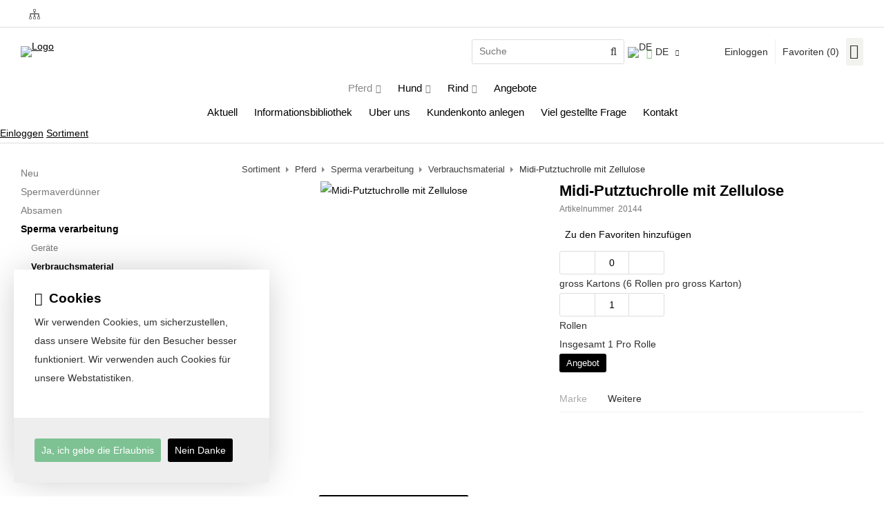

--- FILE ---
content_type: text/html; charset=UTF-8
request_url: https://www.spervital.nl/de/midi-putztuchrolle-mit-zellulose/a562
body_size: 12415
content:
<!DOCTYPE html>
<html xmlns="http://www.w3.org/1999/xhtml" dir="ltr" lang="de" xml:lang="de">

<head>
  <meta http-equiv="Content-Type" content="text/html; charset=UTF-8" />
  <meta http-equiv="X-UA-Compatible" content="IE=edge" />
  <!-- * * * * * * * * * * * * * * * * * * * * * *
  *  Website ontwikkeld door CM Specialist  *
  *      Telefoon:  035 - 7200 700          *
  *      Website:   www.cmspecialist.nl     *
  * * * * * * * * * * * * * * * * * * * * * * -->
  <title>Midi-Putztuchrolle mit Zellulose | Spervital B.V.</title><meta name="author" content="Spervital B.V." /><meta name="copyright" content="Spervital B.V." /><meta name="description" content="Auf der Suche nach Midi-Putztuchrolle mit Zellulose? Großer Vorrat und schneller Versand." />
  <script src="https://www.spervital.nl/cm-js/cm_minify.js?v=732-IRVC2C"></script>
  <link rel="stylesheet" type="text/css" href="https://www.spervital.nl/skin/cm_minify.css?v=732-IRVC2C" media="all" /><link rel="shortcut icon" type="image/x-icon" href="https://www.spervital.nl/skin/favicon.ico" /><meta name="robots" content="index, follow"><link rel="canonical" href="https://www.spervital.nl/de/midi-putztuchrolle-mit-zellulose/a562" />
<link rel="alternate" hreflang="nl" href="https://www.spervital.nl/nl/reinigingsdoek-papier-midi-met-cellulose/a562" />
<link rel="alternate" hreflang="de" href="https://www.spervital.nl/de/midi-putztuchrolle-mit-zellulose/a562" />
<link rel="alternate" hreflang="en" href="https://www.spervital.nl/en/midi-roll-of-cleaning-cloth-with-cellulose/a562" />
<link rel="alternate" hreflang="x-default" href="https://www.spervital.nl/nl/reinigingsdoek-papier-midi-met-cellulose/a562" />
<script> window.NotifyTaal = {"alert":{"knop":"Ja","titel":"Achtung"},"confirm":{"knop_links":"Ja","knop_rechts":"Abbrechen"},"algemeen":{"confirm":{"titel":"Achtung"}},"winkelmand_delen":{"confirm":{"titel":"Achtung","subtekst":"Bist du sicher?","knop_links":"Ja","knop_rechts":"Abbrechen"}},"artikel_verwijderen":{"confirm":{"titel":"Achtung","subtekst":"Entfernen?","knop_links":"Ja","knop_rechts":"Abbrechen"}},"verwijder_bestand":{"confirm":{"titel":"Achtung","subtekst":"Entfernen?","knop_links":"Ja","knop_rechts":"Abbrechen"}},"mandje_legen":{"confirm":{"titel":"Achtung!","subtekst":"Warenkorb l\u00f6schen?","knop_links":"Ja","knop_rechts":"Abbrechen"}},"niet_op_voorraad":{"verwijderen_vraag":"Nicht verf\u00fcgbare Artikel aus dem Einkaufskorb entfernen? ","opslaan_als_winkelmand":"Die gel\u00f6schten Artikel in einem neuen Warenkorb speichern?"},"profiel_adres":{"confirm":{"titel":"Achtung","subtekst":"Adresse l\u00f6schen?","knop_links":"Ja","knop_rechts":"Abbrechen"},"alert":{"titel":"Achtung","subtekst":"Bitte geben Sie einen g\u00fcltigen Wert f\u00fcr Folgendes ein: "}},"artikel_toevoegen":{"alert":{"titel":"Achtung","subtekst":"Bitte w\u00e4hle eine Option aus"}},"verlanglijst_email":{"confirm":{"titel":"Achtung","subtekst":"E-Mail l\u00f6schen?","knop_links":"Ja","knop_rechts":"Abbrechen"}},"couponcode_verwijderen":{"confirm":{"titel":"Achtung","subtekst":"Bist du sicher?","knop_links":"Ja","knop_rechts":"Abbrechen"}},"artikel_detail":{"tekst":{"doos_verkoop":"<div class=\"totaal\">Totaal {doosVerkoopArtikelAantal} {doosVerkoopArtikelAantalEenheid} <span class=\"uitgeschreven\">({doosVerkoopVerpakkingsEenheidAantal} {doosVerkoopVerpakkingsEenheid}<span class=\"artikeleenheidLos\"> + {doosVerkoopLosAantal} {doosVerkoopLosEenheid}<\/span>)<\/span><\/div>","doos_verkoopTotaal":"Insgesamt"}}};</script><!--[if lt IE 11]><script>document.createElement("nav");document.createElement("header");document.createElement("main");document.createElement("article");document.createElement("footer");</script><![endif]--><link rel="stylesheet" type="text/css" href="https://www.spervital.nl/skin/maatwerk.css?732-IRVC2C" media="all" /><script>dataLayer = [[]]; </script><!-- Google Tag Manager -->
<script>(function(w,d,s,l,i){w[l]=w[l]||[];w[l].push({'gtm.start':
new Date().getTime(),event:'gtm.js'});var f=d.getElementsByTagName(s)[0],
j=d.createElement(s),dl=l!='dataLayer'?'&l='+l:'';j.async=true;j.src=
'https://www.googletagmanager.com/gtm.js?id='+i+dl;f.parentNode.insertBefore(j,f);
})(window,document,'script','dataLayer','GTM-T8KGRQ4');</script>
<!-- End Google Tag Manager --><meta property="og:image" content="https://www.spervital.nl/userdata/artikelen/midi-putztuchrolle-mit-zellulose-562001-de-G.jpg?h=18991230000000000" /><meta property="og:url" content="https://www.spervital.nl/de/midi-putztuchrolle-mit-zellulose/a562" /><meta property="og:type" content="product" /><meta property="og:title" content="Midi-Putztuchrolle mit Zellulose" /><meta property="og:description" content="Auf der Suche nach  Midi-Putztuchrolle mit Zellulose?  Großer Vorrat und schneller Versand." />
    <script>
      window.dataLayer = window.dataLayer || [];

      
      var logState = {
        'log_state' : 'Logged Out',
        'log_country' : 'us'
      }

      window.dataLayer.push({
        'event': 'log_state',
        logState
      });
    </script>
  
 
  <meta name="viewport" content="width=device-width, initial-scale=1, viewport-fit=cover" />
  <link rel="preconnect" href="https://fonts.gstatic.com">
  <link rel="preload" href="https://www.spervital.nl/skin_default/font-awesome-pro/webfonts/fa-regular-400.woff2" as="font" type="font/woff2" crossorigin>
  <link rel="preload" href="https://www.spervital.nl/skin_default/font-awesome-pro/webfonts/fa-solid-900.woff2" as="font" type="font/woff2" crossorigin>
</head>

<body>
  <!-- Google Tag Manager (noscript) -->
<noscript><iframe src="https://www.googletagmanager.com/ns.html?id=GTM-T8KGRQ4"
height="0" width="0" style="display:none;visibility:hidden"></iframe></noscript>
<!-- End Google Tag Manager (noscript) -->
  
  
  <input type="hidden" id="basisdir" name="basisdir" value="https://www.spervital.nl/" />
  <div class="privacyMelding">
  <div class="inhoud">
    <div class="titel">Cookies</div>
    <div class="tekstblok"><p>Wir verwenden Cookies, um sicherzustellen, dass unsere Website f&uuml;r den Besucher besser funktioniert. Wir verwenden auch Cookies f&uuml;r unsere Webstatistiken.</p>
</div>
  </div>
  <div class="knoppen"><a class="knop akkoord" href="javascript:cookieMelding(1);">Ja, ich gebe die Erlaubnis</a><a class="knop" href="javascript:cookieMelding(0);">Nein Danke</a></div>
</div><script>
                          function cookieMelding(status) {
                            ajax5.resetData();
                            ajax5.setVar("status", status);
                            ajax5.requestFile = "https://www.spervital.nl/wb_ajax_cookieprivacy.php";
                            ajax5.onCompletion = function() {
                              if (ajax5.responseStatus) {
                                eval(ajax5.response);
                              }
                            }
                            ajax5.runAJAX();
                          }
                        </script>
  <div id="pdfLayoutkeuze"></div>
  
  
  <header>
    <div class="extrabovenkantHolder"><div class="extrabovenkant"><div class="aLandingMenu">
<ul class="LandingMenu">
<li><a href="https://www.spervital.nl/de/uber-uns/umwelt-schutz">Umwelt Schutz</a></li>
<li><a href="https://www.spervital.nl/de/startseiten">Startseiten</a></li>
</ul></div>
<div class="slogan"></div></div></div>
    <div class="bovenkantHolder">
      <div class="bovenkant">
        
        <a href="https://www.spervital.nl/de" class="logo"><img src="https://www.spervital.nl/skin/images/logo-spervital.png" alt="Logo" /></a>
        
        <div class="zoekenHolder">
<label id="NiksNiet"><input type="text"  value="" style="height:0px;width:0px;border:0px;" /></label>
<div class="zoeken">
  <div class="veld"><input data-lpignore="true" type="text" placeholder="Suche" value="" id="zoekWoordID" name="zoekWoordID" onfocus="speedSearch(event);" /></div>
  <div class="knop" style="cursor: pointer;" onclick="javascript:search();"><img src="https://www.spervital.nl/skin_default/images/zoeken.png" alt="Suche" loading="lazy" /></div>
  <div id="speedsearchResult"></div>
</div>
<div class="speedsearchResultBg"></div>
<script> 
  $('#zoekWoordID').keypress(function(event){
    var keycode = (event.keyCode ? event.keyCode : event.which);
    if(keycode == '13'){
      search();
    } 
  });

  
    var speedsearchDebounceFunc = debounce(speedSearch, 200);
    document.getElementById("zoekWoordID").addEventListener("keyup", speedsearchDebounceFunc);
  

  function search(){

    var zoekwoord = document.getElementById("zoekWoordID").value;
    if(zoekwoord == "") {
      return;
    }

    ajax.resetData();
    ajax.setVar("zoekWoord", zoekwoord);
    ajax.requestFile = "https://www.spervital.nl/wb_ajax_webwinkel_zoeken_opslaan.php";
    ajax.onCompletion = searchReady;
    ajax.runAJAX();
  }

  function searchReady() {
    if (ajax.responseStatus){
      eval(ajax.response);

      if($("#enkelArtikelGevonden").length) {
        window.location.href = $("#enkelArtikelGevonden").val();
        return;
      }

      if($("#enkelAlgemeenGevonden").length) {
        window.location.href = $("#enkelAlgemeenGevonden").val();
        return;
      }

      var zoekwoord = encodeURIComponent(document.getElementById("zoekWoordID").value);
       window.location.href = "https://www.spervital.nl/de/suchergebnis?search="+zoekwoord;
    }
  }

  var currentRequest = null;

  function speedSearch(event) {
    if(event.keyCode != 27) {
      $("#zoekWoordID").after("<span class=\"speedsearchLoader\"><i class='far fa-spinner-third fa-spin'></i></span>");

      if(currentRequest != null) {
        currentRequest.abort();
      }

      currentRequest = $.post("https://www.spervital.nl/wb_ajax_webwinkel_zoeken.php", {
        zoekWoord: document.getElementById('zoekWoordID').value
      }, function(data){
        $("#speedsearchResult").html(data);
        $(".speedsearchLoader").remove();
        $(".zoeken").addClass("open");
        $(".speedsearchResultBg").addClass("open");
      });

      $(document).keyup(function(e) {
        if (e.keyCode == 27) {
          document.getElementById("speedsearchResult").innerHTML = '';  
          $(".speedsearchLoader").remove();  
          $(".speedsearchResultBg").removeClass("open");
        } 
      });
    
      $(".speedsearchResultBg").on("click", function(event){
        $(".speedsearchResultBg").removeClass("open");
        document.getElementById("speedsearchResult").innerHTML = '';
        $(".zoeken").removeClass("open");
      });
    }
  }

  

  function wisZoekwoord() {
    window.location = "https://www.spervital.nl/de/midi-putztuchrolle-mit-zellulose/a562";
  }
</script></div>
        
    <div class="Taalkeuze_vlaggen dropdownTaal"><ul><li class="actief"><div class="afbeelding"><img src="https://www.spervital.nl/skin_default/images/vlag_duits_n.gif" class="Taalkeuze_vlaggen_icon" alt="DE" width="22" height="17" /></div><div class="omschrijving">DE</div></li><li><a href="https://www.spervital.nl/nl/reinigingsdoek-papier-midi-met-cellulose/a562" class="Taalkeuze_vlaggen_iconlink" title="nl" hreflang="nl"><div class="afbeelding"><img src="https://www.spervital.nl/skin_default/images/vlag_nederlands_n.gif" class="Taalkeuze_vlaggen_icon" alt="NL" width="22" height="17" /></div><div class="omschrijving">NL</div></a></li><li><a href="https://www.spervital.nl/en/midi-roll-of-cleaning-cloth-with-cellulose/a562" class="Taalkeuze_vlaggen_iconlink" title="en" hreflang="en"><div class="afbeelding"><img src="https://www.spervital.nl/skin_default/images/vlag_engels_n.gif" class="Taalkeuze_vlaggen_icon" alt="EN" width="22" height="17" /></div><div class="omschrijving">EN</div></a></li></ul></div>
    <script>
      document.querySelector(".Taalkeuze_vlaggen").addEventListener("click", function() {
        this.classList.toggle("open");
      });
    </script>
        <div class="shopitems">
      <ul class="account">
  <li class="inloggen">
    <div class="inloggenKnop"><span class="titel">Einloggen</span></div>
    <div class="inloggenBg"></div>
    <div class="houder">
      <div class="houder1">
        <div class="accountKop">Einloggen</div>
        <div class="email"><input type="email" id="userid55" name="username" value="" placeholder="E-mail" /></div>
        <div class="wachtwoord"><input type="password" id="wachtwoord55" name="password" value="" placeholder="Passwort" autocomplete="current-password" /></div>
        
        <div class="inlogKnop">
          <a onclick="javascript:chkLI55();" id="buttonLoginAccount" class="button pill inlogKnop2">Einloggen</a>
          <div class="wachtwoordKwijt"><a href="javascript:wwk55();">Passwort vergessen?</a></div>
        </div>
        
        
      </div>
      <div class="houder2">
                      <div class="registreer">Noch kein Kunde? <a href="https://www.spervital.nl/de/konto-erstellen">Erstellen Sie ein Konto</a></div>
                    </div>
    </div>
  </li>
  <li class="seperator"></li>
                            <li class="favorieten leeg"><a class="favorietenKnop" href="https://www.spervital.nl/de/favoriten"><span class="titel">Favoriten </span><span class="haakje haakjeL">(</span><span class="favAantal favorietenAantal">0</span><span class="haakje haakjeR">)</span></a></li>
  
</ul>
      
      <script> 
        $("#userid55").keypress(function(event){
          var keycode = (event.keyCode ? event.keyCode : event.which);
          if(keycode == "13"){
            document.getElementById("wachtwoord55").focus();
          }
        });

        $("#wachtwoord55").keypress(function(event){
          var keycode = (event.keyCode ? event.keyCode : event.which);
          if(keycode == "13"){
            chkLI55();
          }
        });

        $(".inloggenKnop").click(function() {
          $(".verlanglijst").removeClass("openGeklapt");
          $(".winkelwagenHouder").removeClass("openGeklapt");
          $(".inloggen").toggleClass("openGeklapt");
          $(".account .houder .email input[name=username]").focus();
          $(".inloggenBg").toggleClass("open");
        });

        $(".inloggenBg").on("click", function(event){
          $(".inloggenBg").removeClass("open");
          $(".inloggen").removeClass("openGeklapt");
        });

        $(".verlanglijstKnop").click(function() {
          $(".inloggen").removeClass("openGeklapt");
          $(".winkelwagenHouder").removeClass("openGeklapt");
          $(".verlanglijst").toggleClass( "openGeklapt" );
          $(".verlanglijstBg").toggleClass("open");
        });
      </script>
      
      <script>
        function chkLI55() {
          $("#buttonLoginAccount").css("pointer-events", "none");
          ajax.resetData();
          ajax.setVar("id1", document.getElementById("userid55").value);
          ajax.setVar("id2", document.getElementById("wachtwoord55").value);
          if(document.getElementById("coekieSet") != null && document.getElementById("coekieSet").checked==true) {
            ajax.setVar("id5", "1");
          } else {
            ajax.setVar("id5", "0");
          }
          ajax.setVar("id4", "55");
          ajax.setVar("vastePaginaID", "0");
          ajax.requestFile = "https://www.spervital.nl/wb_ajax_checklogin.php";
          ajax.onCompletion = loginReady;
          ajax.runAJAX(); 
        }
        
        function wwk55(){
          ajax.resetData();
          ajax.setVar("id10", document.getElementById("userid55").value);
          ajax.setVar("veldID", "55");
          ajax.requestFile = "https://www.spervital.nl/wb_ajax_wachtwoord_vergeten.php";
          ajax.onCompletion = loginReady;
          ajax.runAJAX();
        }

        function loginReady() {
          if (ajax.responseStatus){
            eval(ajax.response);
          }
        }

        $(document).keyup(function(e) {
          if (e.keyCode == 27) { 
            $(".inloggen").removeClass("openGeklapt");
            $(".inloggenBg").removeClass("open");
          }
        });
      </script>
    
    
  <div class="winkelwagenHouderBg"></div>
  <div class="winkelwagenHouder" id="winkelwagenHouder">
    <div class="winkelknop">
      <div class="icoon slidingProductTarget">
        <div id="winkelmandjeAantal" class="aantal"></div>
      </div>
      <div class="titel">Warenkorb</div>
      <div class="bedrag" id="bedrag"></div>
    </div>
    <div class="winkelwagen">
      <div id="winkelmandje"></div>
    </div>
  </div>
  
  <script>
    
    function mandjeBewarenKnop() {
      $.post("https://www.spervital.nl/wb_ajax_webwinkel_mandje_bewaren_popup.php", function(data){
        $(document.body).append(data);
      });
    }
  
    function artikelAanpassen(artikelAantal, artikelID, orderRegelID) {
			$.post("https://www.spervital.nl/wb_ajax_webwinkel_kassa_orderregel_aantal_aanpassen.php", {
				artikelAantal: artikelAantal,
				artikelID: artikelID,
				orderRegelID: orderRegelID,
			}, function(data){
				$("body").append(data);
			});
		}

    function artikelAanpassenDoos(artikelAantal, artikelID, orderRegelID, sellBy) {

			$.post("https://www.spervital.nl/wb_ajax_webwinkel_kassa_orderregel_aantal_aanpassen.php", {
				artikelAantal: artikelAantal,
        sellBy: sellBy,
				artikelID: artikelID,
				orderRegelID: orderRegelID
			}, function(data){
				$("body").append(data);
			});

		}

    function toonMandje() {
      ajax3.resetData();
  ajax3.setVar("vastePaginaID", "0");
  ajax3.requestFile = "https://www.spervital.nl/wb_ajax_webwinkel_mandje_compact.php";
  ajax3.onCompletion = function() {
      if (ajax3.responseStatus) {
        eval(ajax3.response);
      }
  }
  ajax3.runAJAX();
    }
  
    $(".winkelknop").click(function() {
      if ($(".verlanglijst").length){
        $(".verlanglijst").removeClass("openGeklapt");
      }
      if ($(".inloggen").length){
        $(".inloggen").removeClass("openGeklapt");
      }
      if ($(".mijnAccount").length){
        $(".mijnAccount").removeClass("openGeklapt");
      }
      $(".winkelwagenHouder").toggleClass("openGeklapt");
      $(".winkelwagenHouderBg").toggleClass("open");

      

      $.post("https://www.spervital.nl/wb_ajax_datalayer_viewcart.php").done(function(data) {
        data = JSON.parse(data);

        if(data.coupon != "") {
          var ecommerceCart = {
            "value": data.value,
            "currency": "EUR",
            "coupon": data.coupon,
            "items": JSON.parse(data.items),
            "order_discount": data.order_discount
          };
        } else {
          var ecommerceCart = {
            "value": data.value,
            "currency": "EUR",
            "items": JSON.parse(data.items),
            "order_discount": data.order_discount
          };
        }

        window.dataLayer = window.dataLayer || [];
        window.dataLayer.push({
          "event": "view_cart",
          "ecommerce": ecommerceCart
        });
      });
    
    });

    $(".winkelwagenHouderBg").on("click", function(event){
      $(".winkelwagenHouderBg").removeClass("open");
      $(".winkelwagenHouder").removeClass("openGeklapt");
    });

    $(document).keyup(function(e) {
      if (e.keyCode == 27) { 
        $(".winkelwagenHouder").removeClass("openGeklapt");
        $(".winkelwagenHouderBg").removeClass("open");
      }
    });

    toonMandje();
  </script></div>
        <div class="resMenubalk">
  <div class="resMenubalkinhoud">
    <a id="menuopenen" class="resMenucategorieknop"><i class="far fa-bars"></i></a>    
    
		
    <a href="https://www.spervital.nl/de/zitat-artikel" class="resMenuwinkelmandje resSlidingProductTarget" aria-label="Mein Einkaufskorb">
      <i class="far fa-shopping-cart"></i>
      <div id="reswinkelMandjeAantal">0</div>
    </a>
  </div>
  <div class="resMenuHolder"> 
  	<div class="resMenuinhoud">
  		
      <div class="resMenublok een"> 
  			<div class="resMenubloktitel">Mein Konto</div>
  			<div class="resMenublokinhoud">
  				<ul>
  					<li class="resMenuItem inloggen"><a href="https://www.spervital.nl/de/mein-konto/einloggen">Einloggen</a></li>
						
            
            
            <li class="resMenuItem favorieten"><a href="https://www.spervital.nl/de/favoriten">Meine Favoriten <span class="favorietenAantal">0</span></a></li>
  					
  					
            
            
            
            
						
  				</ul>
  			</div>
  		</div>
  		
  		<div class="resMenublok twee "> 
  			<div class="resMenubloktitel">Kategorien</div>
  			<div class="resMenublokinhoud">
  				<ul>
  					<li class="resMenuItem  active "><a href="https://www.spervital.nl/de/besamung-pferden">Pferd</a><div class="openklapper laag1"></div>
<ul class="resMenuItemHolder laag1"><li class="resMenuItem  "><a href="https://www.spervital.nl/de/besamung-pferd-neu">Neu</a></li>
<li class="resMenuItem  "><a href="https://www.spervital.nl/de/spermaverdunner-hengste">Spermaverdünner</a><div class="openklapper laag2"></div>
<ul class="resMenuItemHolder laag2"><li class="resMenuItem  "><a href="https://www.spervital.nl/de/spermaverdunner-hengste/verduenner-fuer-frischsamen">Verdünner für Frischsamen</a></li>
<li class="resMenuItem  "><a href="https://www.spervital.nl/de/spermaverdunner-hengste/verduenner-fuer-tg-samen">Verdünner für TG Samen</a></li>
</ul></li>
<li class="resMenuItem  "><a href="https://www.spervital.nl/de/absamen">Absamen</a><div class="openklapper laag2"></div>
<ul class="resMenuItemHolder laag2"><li class="resMenuItem  "><a href="https://www.spervital.nl/de/absamen/hannover-kuenstliche-scheide">Hannover Künstliche Scheide</a></li>
<li class="resMenuItem  "><a href="https://www.spervital.nl/de/absamen/colorado-kuenstliche-scheide">Colorado Künstliche Scheide</a></li>
<li class="resMenuItem  "><a href="https://www.spervital.nl/de/absamen/missouri-kuenstliche-scheide">Missouri Künstliche Scheide</a></li>
<li class="resMenuItem  "><a href="https://www.spervital.nl/de/absamen/weitere-artikel">Weitere artikel</a></li>
</ul></li>
<li class="resMenuItem  active "><a href="https://www.spervital.nl/de/pferd-sperma-verarbeitung">Sperma verarbeitung</a><div class="openklapper laag2"></div>
<ul class="resMenuItemHolder laag2"><li class="resMenuItem  "><a href="https://www.spervital.nl/de/pferd-sperma-verarbeitung/geraete">Geräte</a></li>
<li class="resMenuItem  active "><a href="https://www.spervital.nl/de/pferd-sperma-verarbeitung/verbrauchsmaterial">Verbrauchsmaterial</a></li>
</ul></li>
<li class="resMenuItem  "><a href="https://www.spervital.nl/de/spermienanalyse">Spermienanalyse</a><div class="openklapper laag2"></div>
<ul class="resMenuItemHolder laag2"><li class="resMenuItem  "><a href="https://www.spervital.nl/de/spermienanalyse/geraete">Geräte</a></li>
<li class="resMenuItem  "><a href="https://www.spervital.nl/de/spermienanalyse/verbrauchsmaterial">Verbrauchsmaterial</a></li>
</ul></li>
<li class="resMenuItem  "><a href="https://www.spervital.nl/de/sperma-einfrieren">Sperma einfrieren</a><div class="openklapper laag2"></div>
<ul class="resMenuItemHolder laag2"><li class="resMenuItem  "><a href="https://www.spervital.nl/de/sperma-einfrieren/stickstoff-vapor-behaelter-und-ass">Stickstoff & Vapor Behälter und ass</a></li>
<li class="resMenuItem  "><a href="https://www.spervital.nl/de/sperma-einfrieren/geraete">Geräte</a></li>
<li class="resMenuItem  "><a href="https://www.spervital.nl/de/sperma-einfrieren/verbrauchsmaterial">Verbrauchsmaterial</a></li>
</ul></li>
<li class="resMenuItem  "><a href="https://www.spervital.nl/de/sperma-versand">Sperma versand</a><div class="openklapper laag2"></div>
<ul class="resMenuItemHolder laag2"><li class="resMenuItem  "><a href="https://www.spervital.nl/de/sperma-versand/vapor-behaelter-und-ass">Vapor Behälter und ass.</a></li>
<li class="resMenuItem  "><a href="https://www.spervital.nl/de/sperma-versand/frischversandsperma">Frischversandsperma</a></li>
</ul></li>
<li class="resMenuItem  "><a href="https://www.spervital.nl/de/kunstliche-besamung-pferd">Künstliche Besamung</a><div class="openklapper laag2"></div>
<ul class="resMenuItemHolder laag2"><li class="resMenuItem  "><a href="https://www.spervital.nl/de/besamungspipetten-und-styletten">Besamungspipetten und Styletten</a></li>
<li class="resMenuItem  "><a href="https://www.spervital.nl/de/handschuhe">Handschuhe</a></li>
<li class="resMenuItem  "><a href="https://www.spervital.nl/de/gleitgel">Gleitgel</a></li>
<li class="resMenuItem  "><a href="https://www.spervital.nl/de/weitere-artikel">Weitere Artikel</a></li>
</ul></li>
<li class="resMenuItem  "><a href="https://www.spervital.nl/de/embryo-transplantation-pferden">Embryo Transfer</a><div class="openklapper laag2"></div>
<ul class="resMenuItemHolder laag2"><li class="resMenuItem  "><a href="https://www.spervital.nl/de/embryo-transplantation-pferden/embryo-gewinnen">Embryo gewinnen</a><div class="openklapper laag3"></div>
<ul class="resMenuItemHolder laag3"><li class="resMenuItem  "><a href="https://www.spervital.nl/de/embryo-transplantation-pferden/embryo-gewinnen/katheter-und-y-schlange">Katheter und Y-Schlange</a></li>
<li class="resMenuItem  "><a href="https://www.spervital.nl/de/embryo-transplantation-pferden/embryo-gewinnen/filter">Filter</a></li>
<li class="resMenuItem  "><a href="https://www.spervital.nl/de/embryo-transplantation-pferden/embryo-gewinnen/weitere-artikel">Weitere artikel</a></li>
</ul></li>
<li class="resMenuItem  "><a href="https://www.spervital.nl/de/embryo-transplantation-pferden/embryo-analyse-und-verarbeitung">Embryo Analyse und Verarbeitung</a><div class="openklapper laag3"></div>
<ul class="resMenuItemHolder laag3"><li class="resMenuItem  "><a href="https://www.spervital.nl/de/embryo-transplantation-pferden/embryo-analyse-und-verarbeitung/embryo-mikroskop">Embryo-Mikroskop</a></li>
<li class="resMenuItem  "><a href="https://www.spervital.nl/de/embryo-transplantation-pferden/embryo-analyse-und-verarbeitung/verbrauchsmaterial">Verbrauchsmaterial</a></li>
<li class="resMenuItem  "><a href="https://www.spervital.nl/de/embryo-transplantation-pferden/embryo-analyse-und-verarbeitung/dish-schale">Dish & Schale</a></li>
</ul></li>
<li class="resMenuItem  "><a href="https://www.spervital.nl/de/embryo-transplantation-pferden/embryotransfer">Embryotransfer</a><div class="openklapper laag3"></div>
<ul class="resMenuItemHolder laag3"><li class="resMenuItem  "><a href="https://www.spervital.nl/de/embryo-transplantation-pferden/embryotransfer/transferpipetten-uterus-untersuch">Transferpipetten/Uterus Untersuch</a></li>
<li class="resMenuItem  "><a href="https://www.spervital.nl/de/embryo-transplantation-pferden/embryotransfer/pailetten">Pailetten</a></li>
<li class="resMenuItem  "><a href="https://www.spervital.nl/de/embryo-transplantation-pferden/embryotransfer/hygiene-lubricant-und-handschuhe">Hygiëne, lubricant und handschuhe</a></li>
</ul></li>
</ul></li>
<li class="resMenuItem  "><a href="https://www.spervital.nl/de/opu-icsi">OPU/ ICSI</a></li>
<li class="resMenuItem  "><a href="https://www.spervital.nl/de/ausrustung-labor">Laborgeräte</a><div class="openklapper laag2"></div>
<ul class="resMenuItemHolder laag2"><li class="resMenuItem  "><a href="https://www.spervital.nl/de/ausrustung-labor/zentrifugen">Zentrifugen</a></li>
<li class="resMenuItem  "><a href="https://www.spervital.nl/de/ausrustung-labor/analyse">Analyse</a></li>
<li class="resMenuItem  "><a href="https://www.spervital.nl/de/ausrustung-labor/einfrieren">Einfrieren</a></li>
<li class="resMenuItem  "><a href="https://www.spervital.nl/de/ausrustung-labor/weitere-artikel">Weitere artikel</a></li>
</ul></li>
<li class="resMenuItem  "><a href="https://www.spervital.nl/de/stickstoff-vapor-behaelter-und-ass">Stickstoff & Vapor Behälter und ass</a></li>
<li class="resMenuItem  "><a href="https://www.spervital.nl/de/spritzen-und-nadeln">Spritzen und Nadeln</a></li>
<li class="resMenuItem  "><a href="https://www.spervital.nl/de/futterzusatze-pferde">Futterzusätze</a></li>
<li class="resMenuItem  "><a href="https://www.spervital.nl/de/hygiene-und-sicherheitsprodukte">Hygiene und Sicherheitsprodukte</a></li>
</ul></li>
<li class="resMenuItem  "><a href="https://www.spervital.nl/de/hund">Hund</a><div class="openklapper laag1"></div>
<ul class="resMenuItemHolder laag1"><li class="resMenuItem  "><a href="https://www.spervital.nl/de/hund/besamung-hund-neu">Neu</a></li>
<li class="resMenuItem  "><a href="https://www.spervital.nl/de/hund/sperma-verarbeitung-analyse">Sperma verarbeitung & analyse</a><div class="openklapper laag2"></div>
<ul class="resMenuItemHolder laag2"><li class="resMenuItem  "><a href="https://www.spervital.nl/de/hund/sperma-verarbeitung-analyse/geraete">Geräte</a></li>
<li class="resMenuItem  "><a href="https://www.spervital.nl/de/hund/sperma-verarbeitung-analyse/verbrauchsmaterial">Verbrauchsmaterial</a></li>
</ul></li>
<li class="resMenuItem  "><a href="https://www.spervital.nl/de/hund/kuenstliche-besamung">Künstliche Besamung</a></li>
<li class="resMenuItem  "><a href="https://www.spervital.nl/de/hund/sperma-einfrieren">Sperma einfrieren</a></li>
<li class="resMenuItem  "><a href="https://www.spervital.nl/de/hund/laborgeraete">Laborgeräte</a></li>
<li class="resMenuItem  "><a href="https://www.spervital.nl/de/hund/cryo-vapor-behaelter-und-ass">Cryo & Vapor Behälter und ass</a></li>
<li class="resMenuItem  "><a href="https://www.spervital.nl/de/hund/weitere-artikel">Weitere Artikel</a></li>
</ul></li>
<li class="resMenuItem  "><a href="https://www.spervital.nl/de/rind">Rind</a><div class="openklapper laag1"></div>
<ul class="resMenuItemHolder laag1"><li class="resMenuItem  "><a href="https://www.spervital.nl/de/rind/besamung-rind-neu">Neu</a></li>
<li class="resMenuItem  "><a href="https://www.spervital.nl/de/rind/kuenstliche-besamung">Künstliche Besamung</a></li>
<li class="resMenuItem  "><a href="https://www.spervital.nl/de/rind/spritzen-und-nadeln">Spritzen und nadeln</a></li>
<li class="resMenuItem  "><a href="https://www.spervital.nl/de/rind/weitere-artikel-hygiene-und-sicherheit">Weitere Artikel (hygiene und sicherheit)</a></li>
<li class="resMenuItem  "><a href="https://www.spervital.nl/de/rind/spermaverarbeitung">Spermaverarbeitung</a><div class="openklapper laag2"></div>
<ul class="resMenuItemHolder laag2"><li class="resMenuItem  "><a href="https://www.spervital.nl/de/rind/spermaverarbeitung/geraete">Geräte</a></li>
<li class="resMenuItem  "><a href="https://www.spervital.nl/de/rind/spermaverarbeitung/gebrauchsmaterial">Gebrauchsmaterial</a></li>
</ul></li>
<li class="resMenuItem  "><a href="https://www.spervital.nl/de/rind/sperma-einfrieren">Sperma einfrieren</a><div class="openklapper laag2"></div>
<ul class="resMenuItemHolder laag2"><li class="resMenuItem  "><a href="https://www.spervital.nl/de/rind/sperma-einfrieren/geraete">Geräte</a></li>
<li class="resMenuItem  "><a href="https://www.spervital.nl/de/rind/sperma-einfrieren/verbrauchsmaterial">Verbrauchsmaterial</a></li>
<li class="resMenuItem  "><a href="https://www.spervital.nl/de/rind/sperma-einfrieren/stickstoff-vapor-behaelter-und-ass">Stickstoff & Vapor Behälter und ass</a></li>
</ul></li>
<li class="resMenuItem  "><a href="https://www.spervital.nl/de/rind/sperma-analyse">Sperma analyse</a><div class="openklapper laag2"></div>
<ul class="resMenuItemHolder laag2"><li class="resMenuItem  "><a href="https://www.spervital.nl/de/rind/sperma-analyse/geraete">Geräte</a></li>
<li class="resMenuItem  "><a href="https://www.spervital.nl/de/rind/sperma-analyse/gebrauchsmaterial">Gebrauchsmaterial</a></li>
</ul></li>
<li class="resMenuItem  "><a href="https://www.spervital.nl/de/rind/embryo-transfer">Embryo transfer</a><div class="openklapper laag2"></div>
<ul class="resMenuItemHolder laag2"><li class="resMenuItem  "><a href="https://www.spervital.nl/de/rind/embryo-transfer/embryonen-gewinnung">Embryonen gewinnung</a></li>
<li class="resMenuItem  "><a href="https://www.spervital.nl/de/rind/embryo-transfer/embryonen-analyse-berarbeitung">Embryonen Analyse & berarbeitung</a></li>
<li class="resMenuItem  "><a href="https://www.spervital.nl/de/rind/embryo-transfer/embryo-transfer">Embryo transfer</a></li>
</ul></li>
<li class="resMenuItem  "><a href="https://www.spervital.nl/de/rind/laborgeraete">Laborgeräte</a></li>
</ul></li>
<li class="resMenuItem  "><a href="https://www.spervital.nl/de/angebote">Angebote</a></li>

  				</ul>
  			</div>
  		</div>
  		
      <div class="resMenublok drie">
  			<div class="resMenubloktitel">Seiten</div>
  			<div class="resMenublokinhoud">
  				<ul><li class="resMenuItem  "><a href="https://www.spervital.nl/de/" >Home</a></li>
<li class="resMenuItem  active "><a href="https://www.spervital.nl/de/sortiment" >Sortiment</a></li>
<li class="resMenuItem  "><a href="https://www.spervital.nl/de/aktuell" >Aktuell</a></li>
<li class="resMenuItem  "><a href="https://www.spervital.nl/de/informationsbibliothek" >Informationsbibliothek</a><div class="openklapper laag1"></div>
<ul class="resMenuItemHolder laag1"><li class="resMenuItem  "><a href="https://www.spervital.nl/de/informationsbibliothek/der-hengst" >Der Hengst</a></li>
<li class="resMenuItem  "><a href="https://www.spervital.nl/de/informationsbibliothek/spermaverduenner" >Spermaverdünner</a></li>
<li class="resMenuItem  "><a href="https://www.spervital.nl/de/informationsbibliothek/spermaverarbeitung" >Spermaverarbeitung</a></li>
<li class="resMenuItem  "><a href="https://www.spervital.nl/de/informationsbibliothek/einfrieren" >Einfrieren</a></li>
<li class="resMenuItem  "><a href="https://www.spervital.nl/de/informationsbibliothek/unabhaengige-beratung" >Unabhängige Beratung</a></li>
</ul></li>
<li class="resMenuItem  "><a href="https://www.spervital.nl/de/uber-uns" >Uber uns</a><div class="openklapper laag1"></div>
<ul class="resMenuItemHolder laag1"><li class="resMenuItem  "><a href="https://www.spervital.nl/de/uber-uns/vision-und-mission" >Vision und Mission</a></li>
<li class="resMenuItem  "><a href="https://www.spervital.nl/de/uber-uns/team" >Team</a></li>
<li class="resMenuItem  "><a href="https://www.spervital.nl/de/uber-uns/referenzen" >Referenzen</a></li>
<li class="resMenuItem  "><a href="https://www.spervital.nl/de/uber-uns/partner" >Partner</a></li>
<li class="resMenuItem  "><a href="https://www.spervital.nl/de/uber-uns/erfahrungen" >Erfahrungen</a></li>
<li class="resMenuItem  "><a href="https://www.spervital.nl/de/uber-uns/umwelt-schutz" >Umwelt Schutz</a></li>
<li class="resMenuItem  "><a href="https://www.spervital.nl/de/uber-uns/hengsthaltungstag" >Hengsthaltungstag</a></li>
<li class="resMenuItem  "><a href="https://www.spervital.nl/de/uber-uns/cookies" >Cookies</a></li>
</ul></li>
<li class="resMenuItem  "><a href="https://www.spervital.nl/de/kundenkonto-anlegen" >Kundenkonto anlegen</a></li>
<li class="resMenuItem  "><a href="https://www.spervital.nl/de/viel-gestellte-frage" >Viel gestellte Frage</a></li>
<li class="resMenuItem  "><a href="https://www.spervital.nl/de/kontakt" >Kontakt</a></li>
</ul>
  			</div>
  		</div>
  	</div>
  </div>
</div>


<script>
	$(document).ready(function(){
			
		var hoogtePagina =  document.documentElement.clientHeight - ($('.extrabovenkantHolder').height() + $('.bovenkantHolder').height());		
	
		$('.resMenucategorieknop').on('click', function (e) {
	
			if($('.resMenucategorieknop').hasClass('open')) {
					$('body').attr('style', 'height:' + document.documentElement.clientHeight + 'px !important; overflow: hidden; position: fixed; width: 100%;');
					$('.resMenuHolder').attr('style', 'height:' + hoogtePagina + 'px;');
					$('.extrabovenkantHolder, .resMenuHolderBg').addClass('open');
			} else {
					$('body').attr('style', '');
					$('.resMenuHolder').attr('style', '');
					$('.extrabovenkantHolder, .resMenuHolderBg').removeClass('open');
			}
		});
	
		$('.resMenuHolderBg, .zoeken').on('click', function () {
			$('.extrabovenkantHolder, .resMenuHolderBg, .resMenucategorieknop, .resMenuHolder').removeClass('open');
			$('body').attr('style', '');
		});
	
	
		$('.openklapper').on('click', function(){
					if($(this).hasClass('open')){
	
						$('.resMenublokinhoud > ul > .resMenuItem').addClass('sluiten');
						$(this).parent('.resMenuItem').addClass('open');
					}else{
						$('.resMenublokinhoud > ul > .resMenuItem').removeClass('sluiten');
						$(this).parent('.resMenuItem').removeClass('open');
					}
				});
	
	});
	</script>
      </div>
      <div class="winkelmenuHolder">
        <ul class="art-menu winkelmenu">
          <div class="categorie"><li><a href="https://www.spervital.nl/de/besamung-pferden" class="active"><span class="t   hoverMenuActief">Pferd</span></a>
  <div class="hoverMenu">
    <div class="categorie">
      
      <div class="kop">Pferd</div>
      
      <div class="cleared"></div>
    </div>
    <div class="kolommen kolommen15">

      
        <div class="kolom">
          
          <div class="titel "><a href="https://www.spervital.nl/de/besamung-pferd-neu" class="">Neu</a></div>
          
        
          

          

        </div>
      
        <div class="kolom">
          
          <div class="titel "><a href="https://www.spervital.nl/de/spermaverdunner-hengste" class="">Spermaverdünner</a></div>
          
        
          <ul>
            <li class=""><a href="https://www.spervital.nl/de/spermaverdunner-hengste/verduenner-fuer-frischsamen" class="">Verdünner für Frischsamen</a></li>
            
          
            <li class=""><a href="https://www.spervital.nl/de/spermaverdunner-hengste/verduenner-fuer-tg-samen" class="">Verdünner für TG Samen</a></li>
            
          </ul>

          

        </div>
      
        <div class="kolom">
          
          <div class="titel "><a href="https://www.spervital.nl/de/absamen" class="">Absamen</a></div>
          
        
          <ul>
            <li class=""><a href="https://www.spervital.nl/de/absamen/hannover-kuenstliche-scheide" class="">Hannover Künstliche Scheide</a></li>
            
          
            <li class=""><a href="https://www.spervital.nl/de/absamen/colorado-kuenstliche-scheide" class="">Colorado Künstliche Scheide</a></li>
            
          
            <li class=""><a href="https://www.spervital.nl/de/absamen/missouri-kuenstliche-scheide" class="">Missouri Künstliche Scheide</a></li>
            
          
            <li class=""><a href="https://www.spervital.nl/de/absamen/weitere-artikel" class="">Weitere artikel</a></li>
            
          </ul>

          

        </div>
      
        <div class="kolom">
          
          <div class="titel "><a href="https://www.spervital.nl/de/pferd-sperma-verarbeitung" class="">Sperma verarbeitung</a></div>
          
        
          <ul>
            <li class=""><a href="https://www.spervital.nl/de/pferd-sperma-verarbeitung/geraete" class="">Geräte</a></li>
            
          
            <li class=""><a href="https://www.spervital.nl/de/pferd-sperma-verarbeitung/verbrauchsmaterial" class="">Verbrauchsmaterial</a></li>
            
          </ul>

          

        </div>
      
        <div class="kolom">
          
          <div class="titel "><a href="https://www.spervital.nl/de/spermienanalyse" class="">Spermienanalyse</a></div>
          
        
          <ul>
            <li class=""><a href="https://www.spervital.nl/de/spermienanalyse/geraete" class="">Geräte</a></li>
            
          
            <li class=""><a href="https://www.spervital.nl/de/spermienanalyse/verbrauchsmaterial" class="">Verbrauchsmaterial</a></li>
            
          </ul>

          

        </div>
      
        <div class="kolom">
          
          <div class="titel "><a href="https://www.spervital.nl/de/sperma-einfrieren" class="">Sperma einfrieren</a></div>
          
        
          <ul>
            <li class=""><a href="https://www.spervital.nl/de/sperma-einfrieren/stickstoff-vapor-behaelter-und-ass" class="">Stickstoff & Vapor Behälter und ass</a></li>
            
          
            <li class=""><a href="https://www.spervital.nl/de/sperma-einfrieren/geraete" class="">Geräte</a></li>
            
          
            <li class=""><a href="https://www.spervital.nl/de/sperma-einfrieren/verbrauchsmaterial" class="">Verbrauchsmaterial</a></li>
            
          </ul>

          

        </div>
      
        <div class="kolom">
          
          <div class="titel "><a href="https://www.spervital.nl/de/sperma-versand" class="">Sperma versand</a></div>
          
        
          <ul>
            <li class=""><a href="https://www.spervital.nl/de/sperma-versand/vapor-behaelter-und-ass" class="">Vapor Behälter und ass.</a></li>
            
          
            <li class=""><a href="https://www.spervital.nl/de/sperma-versand/frischversandsperma" class="">Frischversandsperma</a></li>
            
          </ul>

          

        </div>
      
        <div class="kolom">
          
          <div class="titel "><a href="https://www.spervital.nl/de/kunstliche-besamung-pferd" class="">Künstliche Besamung</a></div>
          
        
          <ul>
            <li class=""><a href="https://www.spervital.nl/de/besamungspipetten-und-styletten" class="">Besamungspipetten und Styletten</a></li>
            
          
            <li class=""><a href="https://www.spervital.nl/de/handschuhe" class="">Handschuhe</a></li>
            
          
            <li class=""><a href="https://www.spervital.nl/de/gleitgel" class="">Gleitgel</a></li>
            
          
            <li class=""><a href="https://www.spervital.nl/de/weitere-artikel" class="">Weitere Artikel</a></li>
            
          </ul>

          

        </div>
      
        <div class="kolom">
          
          <div class="titel "><a href="https://www.spervital.nl/de/embryo-transplantation-pferden" class="">Embryo Transfer</a></div>
          
        
          <ul>
            <li class=""><a href="https://www.spervital.nl/de/embryo-transplantation-pferden/embryo-gewinnen" class="">Embryo gewinnen</a></li>
            
          
            <li class=""><a href="https://www.spervital.nl/de/embryo-transplantation-pferden/embryo-analyse-und-verarbeitung" class="">Embryo Analyse und Verarbeitung</a></li>
            
          
            <li class=""><a href="https://www.spervital.nl/de/embryo-transplantation-pferden/embryotransfer" class="">Embryotransfer</a></li>
            
          </ul>

          

        </div>
      
        <div class="kolom">
          
          <div class="titel "><a href="https://www.spervital.nl/de/opu-icsi" class="">OPU/ ICSI</a></div>
          
        
          

          

        </div>
      
        <div class="kolom">
          
          <div class="titel "><a href="https://www.spervital.nl/de/ausrustung-labor" class="">Laborgeräte</a></div>
          
        
          <ul>
            <li class=""><a href="https://www.spervital.nl/de/ausrustung-labor/zentrifugen" class="">Zentrifugen</a></li>
            
          
            <li class=""><a href="https://www.spervital.nl/de/ausrustung-labor/analyse" class="">Analyse</a></li>
            
          
            <li class=""><a href="https://www.spervital.nl/de/ausrustung-labor/einfrieren" class="">Einfrieren</a></li>
            
          
            <li class=""><a href="https://www.spervital.nl/de/ausrustung-labor/weitere-artikel" class="">Weitere artikel</a></li>
            
          </ul>

          

        </div>
      
        <div class="kolom">
          
          <div class="titel "><a href="https://www.spervital.nl/de/stickstoff-vapor-behaelter-und-ass" class="">Stickstoff & Vapor Behälter und ass</a></div>
          
        
          

          

        </div>
      
        <div class="kolom">
          
          <div class="titel "><a href="https://www.spervital.nl/de/spritzen-und-nadeln" class="">Spritzen und Nadeln</a></div>
          
        
          

          

        </div>
      
        <div class="kolom">
          
          <div class="titel "><a href="https://www.spervital.nl/de/futterzusatze-pferde" class="">Futterzusätze</a></div>
          
        
          

          

        </div>
      
        <div class="kolom">
          
          <div class="titel "><a href="https://www.spervital.nl/de/hygiene-und-sicherheitsprodukte" class="">Hygiene und Sicherheitsprodukte</a></div>
          
        
          

          

        </div>
      

      <div class="cleared"></div>
    </div>
  </div>
</li>
<li><a href="https://www.spervital.nl/de/hund"><span class="t   hoverMenuActief">Hund</span></a>
  <div class="hoverMenu">
    <div class="categorie">
      
      <div class="kop">Hund</div>
      
      <div class="cleared"></div>
    </div>
    <div class="kolommen kolommen7">

      
        <div class="kolom">
          
          <div class="titel "><a href="https://www.spervital.nl/de/hund/besamung-hund-neu" class="">Neu</a></div>
          
        
          

          

        </div>
      
        <div class="kolom">
          
          <div class="titel "><a href="https://www.spervital.nl/de/hund/sperma-verarbeitung-analyse" class="">Sperma verarbeitung & analyse</a></div>
          
        
          <ul>
            <li class=""><a href="https://www.spervital.nl/de/hund/sperma-verarbeitung-analyse/geraete" class="">Geräte</a></li>
            
          
            <li class=""><a href="https://www.spervital.nl/de/hund/sperma-verarbeitung-analyse/verbrauchsmaterial" class="">Verbrauchsmaterial</a></li>
            
          </ul>

          

        </div>
      
        <div class="kolom">
          
          <div class="titel "><a href="https://www.spervital.nl/de/hund/kuenstliche-besamung" class="">Künstliche Besamung</a></div>
          
        
          

          

        </div>
      
        <div class="kolom">
          
          <div class="titel "><a href="https://www.spervital.nl/de/hund/sperma-einfrieren" class="">Sperma einfrieren</a></div>
          
        
          

          

        </div>
      
        <div class="kolom">
          
          <div class="titel "><a href="https://www.spervital.nl/de/hund/laborgeraete" class="">Laborgeräte</a></div>
          
        
          

          

        </div>
      
        <div class="kolom">
          
          <div class="titel "><a href="https://www.spervital.nl/de/hund/cryo-vapor-behaelter-und-ass" class="">Cryo & Vapor Behälter und ass</a></div>
          
        
          

          

        </div>
      
        <div class="kolom">
          
          <div class="titel "><a href="https://www.spervital.nl/de/hund/weitere-artikel" class="">Weitere Artikel</a></div>
          
        
          

          

        </div>
      

      <div class="cleared"></div>
    </div>
  </div>
</li>
<li><a href="https://www.spervital.nl/de/rind"><span class="t   hoverMenuActief">Rind</span></a>
  <div class="hoverMenu">
    <div class="categorie">
      
      <div class="kop">Rind</div>
      
      <div class="cleared"></div>
    </div>
    <div class="kolommen kolommen9">

      
        <div class="kolom">
          
          <div class="titel "><a href="https://www.spervital.nl/de/rind/besamung-rind-neu" class="">Neu</a></div>
          
        
          

          

        </div>
      
        <div class="kolom">
          
          <div class="titel "><a href="https://www.spervital.nl/de/rind/kuenstliche-besamung" class="">Künstliche Besamung</a></div>
          
        
          

          

        </div>
      
        <div class="kolom">
          
          <div class="titel "><a href="https://www.spervital.nl/de/rind/spritzen-und-nadeln" class="">Spritzen und nadeln</a></div>
          
        
          

          

        </div>
      
        <div class="kolom">
          
          <div class="titel "><a href="https://www.spervital.nl/de/rind/weitere-artikel-hygiene-und-sicherheit" class="">Weitere Artikel (hygiene und sicherheit)</a></div>
          
        
          

          

        </div>
      
        <div class="kolom">
          
          <div class="titel "><a href="https://www.spervital.nl/de/rind/spermaverarbeitung" class="">Spermaverarbeitung</a></div>
          
        
          <ul>
            <li class=""><a href="https://www.spervital.nl/de/rind/spermaverarbeitung/geraete" class="">Geräte</a></li>
            
          
            <li class=""><a href="https://www.spervital.nl/de/rind/spermaverarbeitung/gebrauchsmaterial" class="">Gebrauchsmaterial</a></li>
            
          </ul>

          

        </div>
      
        <div class="kolom">
          
          <div class="titel "><a href="https://www.spervital.nl/de/rind/sperma-einfrieren" class="">Sperma einfrieren</a></div>
          
        
          <ul>
            <li class=""><a href="https://www.spervital.nl/de/rind/sperma-einfrieren/geraete" class="">Geräte</a></li>
            
          
            <li class=""><a href="https://www.spervital.nl/de/rind/sperma-einfrieren/verbrauchsmaterial" class="">Verbrauchsmaterial</a></li>
            
          
            <li class=""><a href="https://www.spervital.nl/de/rind/sperma-einfrieren/stickstoff-vapor-behaelter-und-ass" class="">Stickstoff & Vapor Behälter und ass</a></li>
            
          </ul>

          

        </div>
      
        <div class="kolom">
          
          <div class="titel "><a href="https://www.spervital.nl/de/rind/sperma-analyse" class="">Sperma analyse</a></div>
          
        
          <ul>
            <li class=""><a href="https://www.spervital.nl/de/rind/sperma-analyse/geraete" class="">Geräte</a></li>
            
          
            <li class=""><a href="https://www.spervital.nl/de/rind/sperma-analyse/gebrauchsmaterial" class="">Gebrauchsmaterial</a></li>
            
          </ul>

          

        </div>
      
        <div class="kolom">
          
          <div class="titel "><a href="https://www.spervital.nl/de/rind/embryo-transfer" class="">Embryo transfer</a></div>
          
        
          <ul>
            <li class=""><a href="https://www.spervital.nl/de/rind/embryo-transfer/embryonen-gewinnung" class="">Embryonen gewinnung</a></li>
            
          
            <li class=""><a href="https://www.spervital.nl/de/rind/embryo-transfer/embryonen-analyse-berarbeitung" class="">Embryonen Analyse & berarbeitung</a></li>
            
          
            <li class=""><a href="https://www.spervital.nl/de/rind/embryo-transfer/embryo-transfer" class="">Embryo transfer</a></li>
            
          </ul>

          

        </div>
      
        <div class="kolom">
          
          <div class="titel "><a href="https://www.spervital.nl/de/rind/laborgeraete" class="">Laborgeräte</a></div>
          
        
          

          

        </div>
      

      <div class="cleared"></div>
    </div>
  </div>
</li>
<li><a href="https://www.spervital.nl/de/angebote"><span class="t  ">Angebote</span></a></li>

        <script>
          $( ".art-menu li" )
          .mouseenter(function() {
            $(this).find( ".hoverMenuActief, .hoverMenu" ).addClass("open");
          })
          .mouseleave(function() {
            $(this).find( ".hoverMenuActief, .hoverMenu" ).removeClass("open");
          });
        </script></div>
          <div class="rechts"><li><a href="https://www.spervital.nl/de/aktuell" ><span class="t">Aktuell</span></a></li>
<li><a href="https://www.spervital.nl/de/informationsbibliothek" ><span class="t">Informationsbibliothek</span></a></li>
<li><a href="https://www.spervital.nl/de/uber-uns" ><span class="t">Uber uns</span></a></li>
<li><a href="https://www.spervital.nl/de/kundenkonto-anlegen" ><span class="t">Kundenkonto anlegen</span></a></li>
<li><a href="https://www.spervital.nl/de/viel-gestellte-frage" ><span class="t">Viel gestellte Frage</span></a></li>
<li><a href="https://www.spervital.nl/de/kontakt" ><span class="t">Kontakt</span></a></li>
</div>
        </ul>
      </div>
      <div class="snelleKnoppen">
        <a href="https://www.spervital.nl/de/mein-konto/einloggen" class="inloggen">Einloggen</a>
        <a href="https://www.spervital.nl/de/sortiment" class="assortiment">Sortiment</a>
      </div>
    </div>
  </header>
    <div class="resMenuHolderBg"></div>

  

  <main>
    <div id="art-main">
      <div class="art-Sheet">
        
        
        <div class="art-sidebar1">
          
          
          
          <div class="art-Block">
  <ul class="catMenu0ul"><li class="catMenu0li "><a href="https://www.spervital.nl/de/besamung-pferd-neu" class="catMenuLink0li">Neu</a></li>
<li class="catMenu0li "><a href="https://www.spervital.nl/de/spermaverdunner-hengste" class="catMenuLink0li">Spermaverdünner</a></li>
<li class="catMenu0li "><a href="https://www.spervital.nl/de/absamen" class="catMenuLink0li">Absamen</a></li>
<li class="catMenu0liSel "><a href="https://www.spervital.nl/de/pferd-sperma-verarbeitung" class="catMenuLink0liSel">Sperma verarbeitung</a><ul class="catMenu1ul"><li class="catMenu1li "><a href="https://www.spervital.nl/de/pferd-sperma-verarbeitung/geraete" class="catMenuLink1li">Geräte</a></li>
<li class="catMenu1liSel "><a href="https://www.spervital.nl/de/pferd-sperma-verarbeitung/verbrauchsmaterial" class="catMenuLink1liSel">Verbrauchsmaterial</a></li>
</ul></li>
<li class="catMenu0li "><a href="https://www.spervital.nl/de/spermienanalyse" class="catMenuLink0li">Spermienanalyse</a></li>
<li class="catMenu0li "><a href="https://www.spervital.nl/de/sperma-einfrieren" class="catMenuLink0li">Sperma einfrieren</a></li>
<li class="catMenu0li "><a href="https://www.spervital.nl/de/sperma-versand" class="catMenuLink0li">Sperma versand</a></li>
<li class="catMenu0li "><a href="https://www.spervital.nl/de/kunstliche-besamung-pferd" class="catMenuLink0li">Künstliche Besamung</a></li>
<li class="catMenu0li "><a href="https://www.spervital.nl/de/embryo-transplantation-pferden" class="catMenuLink0li">Embryo Transfer</a></li>
<li class="catMenu0li "><a href="https://www.spervital.nl/de/opu-icsi" class="catMenuLink0li">OPU/ ICSI</a></li>
<li class="catMenu0li "><a href="https://www.spervital.nl/de/ausrustung-labor" class="catMenuLink0li">Laborgeräte</a></li>
<li class="catMenu0li "><a href="https://www.spervital.nl/de/stickstoff-vapor-behaelter-und-ass" class="catMenuLink0li">Stickstoff & Vapor Behälter und ass</a></li>
<li class="catMenu0li "><a href="https://www.spervital.nl/de/spritzen-und-nadeln" class="catMenuLink0li">Spritzen und Nadeln</a></li>
<li class="catMenu0li "><a href="https://www.spervital.nl/de/futterzusatze-pferde" class="catMenuLink0li">Futterzusätze</a></li>
<li class="catMenu0li "><a href="https://www.spervital.nl/de/hygiene-und-sicherheitsprodukte" class="catMenuLink0li">Hygiene und Sicherheitsprodukte</a></li>
</ul>
</div>
          
          
        </div>
        
        <div class="art-content">
          <div class="breadcrumbs"><ol><li class="crumb"><a href="https://www.spervital.nl/de/sortiment" class="crumbLink"><span>Sortiment</span></a></li><li class="crumbSpace">&gt;</li><li class="crumb"><a href="https://www.spervital.nl/de/besamung-pferden" class="crumbLink"><span>Pferd</span></a></li><li class="crumbSpace">&gt;</li><li class="crumb"><a href="https://www.spervital.nl/de/pferd-sperma-verarbeitung" class="crumbLink"><span>Sperma verarbeitung</span></a></li><li class="crumbSpace">&gt;</li><li class="crumb"><a href="https://www.spervital.nl/de/pferd-sperma-verarbeitung/verbrauchsmaterial" class="crumbLink"><span>Verbrauchsmaterial</span></a></li><li class="crumbSpace">&gt;</li><li class="crumb"><span>Midi-Putztuchrolle mit Zellulose</span></li></ol></div>
          <article><artikeldetail>
  <div class="artikel detail " data-article="562">

  <!-- <p></p> -->

  <div class="detailinkollommen">
    <div class="links">
        <div class="afbeelding">
          
          
  <div class="galleryHouder">
    <div class="volledigGallery carousel carousel-main">
    <div class="carousel-cell-groot">
      <a class="fancy" data-fancybox="gallery" href="https://www.spervital.nl/userdata/artikelen/midi-putztuchrolle-mit-zellulose-562001-de-G.jpg?h=18991230000000000">
        
        
        <img src="https://www.spervital.nl/userdata/artikelen/midi-putztuchrolle-mit-zellulose-562001-de-G.jpg?h=18991230000000000" data-flickity-lazyload="https://www.spervital.nl/userdata/artikelen/midi-putztuchrolle-mit-zellulose-562001-de-G.jpg?h=18991230000000000" title="Midi-Putztuchrolle mit Zellulose" alt="Midi-Putztuchrolle mit Zellulose" class="image0" longdesc="https://www.spervital.nl/userdata/artikelen/midi-putztuchrolle-mit-zellulose-562001-de-G.jpg?h=18991230000000000"  />
        
        
      </a>
      <div class="verhouding"></div>
    </div></div>
    <div class="thumbnailGallery carousel carousel-nav">
      <div class="carousel-cell">
        <div id="adslidingProduct562">        
          <img src="https://www.spervital.nl/userdata/artikelen/midi-putztuchrolle-mit-zellulose-562001-de-T2.jpg?h=18991230000000000" title="Midi-Putztuchrolle mit Zellulose" alt="Midi-Putztuchrolle mit Zellulose" class="image0" longdesc="https://www.spervital.nl/userdata/artikelen/midi-putztuchrolle-mit-zellulose-562001-de-G.jpg?h=18991230000000000" loading="lazy" />
        </div>
      </div></div>
  </div>

  <script>
  var volledigGallery = new Flickity(".volledigGallery", {
    pageDots: false,
    lazyLoad: true,
    imagesLoaded: true,
    contain: true,
    initialIndex: 0,
  });

  var thumbnailGallery = new Flickity(".thumbnailGallery", {
    asNavFor: ".volledigGallery",
    contain: true,
    imagesLoaded: true,
    pageDots: false,
    lazyLoad: false,
    initialIndex: 0,
  });
    
  </script>
  
        </div>
    </div>
    <div class="rechts">
      <div class="artikelInfo">
      <div class="omschrijving">
        
        <h1 itemprop="name">Midi-Putztuchrolle mit Zellulose</h1>
        <div class="artikelnr"><span class="titel">Artikelnummer</span> <span class="nummer">20144</span></div>
        <div></div>
        
        
      </div>
      
      
      

      
      
      <div class="meerinfo">
        
        
        
      </div>

      <div class="prijsAfspraakHolder">
        <div class="prijsafspraakKnop">Staffelkorting</div>
        <div class="prijsafspraakInhoud"></div>
      </div>

      <div class="prijzen">
        
        
        
        
        
        
      </div>

      <div class="prijsOpAanvraag"></div>
      
      
      
      

      <div class="bestellen">
        
        <div class="formuleHolder reset">
          <div class="titel"></div>
          <div class="content">
            
            
            
            
            
          </div>
        </div>
        <!--  -->
        
        
        <div class="favorieten uit favorieten_562" id="adfavorieten_562"><a class="link" title="Zu den Favoriten hinzufügen" href="#" onclick="event.preventDefault(); javascript:favorieten(562, 1, 'ad')"><span class="image"><i class="far fa-heart"></i></span><span class="toelichting">Zu den Favoriten hinzufügen</span></a></div>
      </div>

      
    <div class="doosVerkoop">
      
    <div class="doos">
      <div class="aantalMinPlus">
        <div id="minKnop_ad_aantDoos_562" onclick="articleQuantityChange('ad_aantDoos_562', 562, 1, 'min', 1, 0);" class="inactive min"><i class="far fa-minus"></i></div>
        <input id="ad_aantDoos_562" type="text" class="shopLijst1Aantal" onchange="articleQuantityChange('ad_aantDoos_562', 562, 1, 'equal', 1, 0);" value="0" />
        <div id="plusKnop_ad_aantDoos_562" onclick="articleQuantityChange('ad_aantDoos_562', 562, 1, 'plus', 1, 0);" class=" plus"><i class="far fa-plus"></i></div>
      </div>
      <div class="omschrijving"><span class="verpakkingsEenheid">gross Kartons</span> <span class="verpakkingsEenheidInhoud">(6 Rollen<span class="perVerpakkingseenheid"> pro gross Karton</span>)</span></div>
    </div>
    
      <div class="stuk">
        <div class="aantalMinPlus">
          <div id="minKnop_ad_aantDoosStuks_562" onclick="articleQuantityChange('ad_aantDoosStuks_562', 562, 1, 'min', 0, 0);" class="inactive min"><i class="far fa-minus"></i></div>
          <input id="ad_aantDoosStuks_562" type="text" class="shopLijst1Aantal" onchange="articleQuantityChange('ad_aantDoosStuks_562', 562, 1, 'equal', 0, 0);" value="1" />
          <div id="plusKnop_ad_aantDoosStuks_562" onclick="articleQuantityChange('ad_aantDoosStuks_562', 562, 1, 'plus', 0, 0);" class=" plus"><i class="far fa-plus"></i></div>
        </div>
        <div class="omschrijving">Rollen</div>
      </div>
      
      <div id="ad_aantDoos_562_Uitleg"><div class="totaal">Insgesamt 1 Pro Rolle</div></div>
      <div class="bestelknop"><a href="#" onclick="event.preventDefault(); artToevoegen('ad', 562, 1, 0, 4, 0);" class="button pill wButBestel"><span>Angebot</span></a></div>
    </div>
    <script>
      window.doosverkoop = {
        artikelen: {
          "562" : {
            verpakkingsEenheidEnkelvoud: "gross Karton",
            verpakkingsEenheidMeervoud: "gross Kartons",
            artikelEenheidEnkelvoud: "Pro Rolle",
            artikelEenheidMeervoud: "Rollen",
          }
        }
      };
    </script>
      
      
      
      
      
      
      <div class="shopDetailModernKenmerken"><div class="kenmerkArt "><div class="groep">Marke</div><div class="kenmerken"><div class="kenmerk"><span class="kenmerkPlaatje"></span><span class="titel">Weitere</span><span class="toevoeging"></span></div></div></div></div>

      

    <!-- <span class="displayprijs"><span class="toelichting">Preis anzeigen</span><span class="valuta">&euro;</span>0,00</span>
    <span class="displayprijs displayPrijs2"><span class="toelichting">Preis anzeigen</span><span class="valuta">&euro;</span>0,00</span> -->


    </div>
    </div>
  </div>
  <div class="tabsV2">
    <div class="titels">
      <div id="tabArtikelOmschrijving" title="Beschreibung" style="cursor:pointer;"><span>Beschreibung</span></div>
      
      
      
      
      
      
      
      
      
    </div>
    <div class="inhoud">
      <div id="tabArtikelOmschrijvingInhoud"><div class="tabExtra"><h2>Reinigungstuch papier mini Rolle</h2><ul><li>
<strong>Rollenbreite:</strong> 22 cm</li><li><strong>Rollenlänge:</strong>&nbsp;275 m
</li><li><strong>Qualität:</strong> Zellulose</li><li><strong>
	Anzahl der Schichten:</strong> 1 Lage
</li><li><strong>Verwendung:</strong> Das Papier enthält keine Tube, Sie k&ouml;nnen es also auch von innen in einem Spender verwenden
</li></ul>
<div class="shopDetailTabKenmerken"><div class="kenmerkArt "><div class="groep">Große</div><div class="kenmerken"><div class="kenmerk"><span class="kenmerkPlaatje"></span><span class="titel">Midi</span><span class="toevoeging"></span></div></div></div></div></div></div>
      
      
      
      
      
      
      
      
      
    </div>
  </div>
</div>
</artikeldetail>


<script>
  $(function(){ 
    var $tabs = $(".tabsV2 .titels > div");
    var anchor;
    $tabs.first().addClass("actief");
    anchor = "#"+$tabs.first().attr("id")+"Inhoud";
    $(anchor).addClass("actief");
    $tabs.on("click", function(){
      
      $tabs.each(function(index, tab) {
        var $tab = $(tab);
        anchor = "#"+$tab.attr("id")+"Inhoud";
        $(anchor).removeClass("actief");
        $(tab).removeClass("actief");
      });

      var $clickedTab = $(this);
      anchor = "#"+$clickedTab.attr("id")+"Inhoud";
      $clickedTab.addClass("actief");
      $(anchor).addClass("actief");
    });
  });

    // Wanneer er geen meebestellen items zijn gekoppeld.
    $('.prijsafspraakInhoud:empty').parent().remove();
  </script>

  <script type="application/ld+json">
  {
    "@context": "https://schema.org",
    "@type": "Product",
    "image": "https://www.spervital.nl/userdata/artikelen/midi-putztuchrolle-mit-zellulose-562001-de-G.jpg?h=18991230000000000",
    "name": "Midi-Putztuchrolle mit Zellulose",
    "description": "Reinigungstuch papier mini Rolle
Rollenbreite: 22 cmRollenlänge:&nbsp;275 m
Qualität: Zellulose Anzahl der Schichten: 1 Lage
Verwendung: Das Papier enthält keine Tube, Sie k&ouml;nnen es also auch von innen in einem Spender verwenden",
    "category": "",
    "gtin13": "",
    "sku": "20144",
    "brand": {
      "@type": "Brand",
      "name": ""
    },
    "offers": {
    "@type": "Offer",
      "availability": "",
      "url": "https://www.spervital.nl/de/midi-putztuchrolle-mit-zellulose/a562",
      "price": "",
      "priceCurrency": "EUR"
    }
  }
  </script><script>
                              rebindDropdown();
                            </script>
    <script>
      window.dataLayer = window.dataLayer || [];

      dataLayer.push({
        'event': 'view_item',
        'ecommerce': {
          'items': [{
            'value': '',
            'currency': 'EUR',
            'item_name': 'Midi-Putztuchrolle mit Zellulose',
            'item_id': '20144',
            'price': '',
            'item_brand': '',
            'item_category': '',
            'index': 1,
            'quantity': '1'
          }]
        }
      });

    </script></article>
        </div>
        <!--- 
        <div class="art-sidebar2">
          
        </div>
        -->
      </div>
    </div>

  </main>
  
  <footer>
    <div class="pageFooterHolder">
      <div class="pageFooter">
        <div></div>

<div class="pageFooterHolder">
<div class="pageFooter">
<table class="FCK4kol" style="width:100%">
	<tbody>
		<tr>
			<td class="FCK4kolTd">
			<div class="h2">Anerkannt von</div>

			<p><a href="https://www.nvwa.nl/"><img alt="Nederlandse voedsel en warenautoriteit" src="/userdata/image/nvewa-logo1.jpg" style="height:70px; width:200px" /></a></p>

			<p>Registrierungsnr.&nbsp;210679</p>
			</td>
			<td class="FCK4kolTdS"></td>
			<td class="FCK4kolTd">
			<div class="h2">Wir unterst&uuml;tzen:</div>

			<p><a href="http://brooke.nl" target="_blank">Brooke Hospital f&uuml;r Tiere</a></p>

			<p><img alt="Brooke" src="https://www.brooke.nl/_images/logo.png" /></p>
			</td>
			<td class="FCK4kolTdS"></td>
			<td class="FCK4kolTd">
			<div class="h2">Kategorien</div>

			<p><a href="https://www.spervital.nl/de/besamung-pferden">Pferd</a><br />
			<a href="https://www.spervital.nl/de/hund">Hund</a><br />
			<a href="https://www.spervital.nl/de/rind">Rind</a></p>
			</td>
			<td class="FCK4kolTdS"></td>
			<td class="FCK4kolTd">
			<div class="h2">Kontakt</div>

			<p>Spervital&nbsp;B.V.<br />
			Zutphen Emmerikseweg 36a<br />
			7227 DM Toldijk, Niederlande</p>

			<p>Umsatzsteuer id nr: NL865103501B01</p>

			<p>Tel: +31 (0) 5 75 &nbsp;44 29 99<br />
			Mob: +31 (0) 6 30 63 80 59</p>
			</td>
		</tr>
	</tbody>
</table>
</div>
</div>

      </div>
    </div>
    <div class="pageFooterKnoppenHolder">
      <div class="pageFooterKnoppen">
        <div class="extramenu"><a class="" href="https://www.spervital.nl/de/sitemap" >Sitemap</a> <span class="seperator">|</span> <a class="" href="https://www.spervital.nl/de/allgemeine-geschaeftsbedingunge" >Allgemeine Geschäftsbedingunge</a> <span class="seperator">|</span> <a class="" href="https://www.cmspecialist.nl/b2b-webshop" target="_blank" rel="noopener noreferrer">B2B Webshop von CM Specialist</a> <span class="seperator">|</span> <a class="" href="https://www.spervital.nl/de/datenschutz" >Datenschutz</a></div>
        <span class="copyright">© Copyright Spervital B.V. 2026 | Quality by Know How | Angezeigte Preise ex. btw.</span>
      </div>
    </div>
  </footer>
  <link rel="stylesheet" href="https://www.spervital.nl/skin_default/font-awesome-pro/css/all.min.css">
  <link rel="preconnect" href="https://fonts.googleapis.com">
  <link rel="preconnect" href="https://fonts.gstatic.com" crossorigin>
  <link href="https://fonts.googleapis.com/css2?family=Nunito:ital,wght@0,300;0,400;0,600;0,700;0,800;0,900;1,300;1,400&display=swap" rel="stylesheet">
  <script>
    var ajaxRes = new sack();
    
    $('.resMenucategorieknop').on('click', function(){
      $(this).toggleClass("open");
      $(".resMenuHolder").toggleClass("open");
      $(".resZoeken").removeClass("open");
    });
    
    $('.resMenuZoekenKnop').on('click', function(){
      $(this).parent().parent().find(".resZoeken").toggleClass("open");
      $(this).parent().parent().find(".resMenuHolder").removeClass("open");
    });

    /* openklappen submenu */ 
    $('.openklapper.laag1').on('click', function(){
      $(this).toggleClass("open");
      $(this).parent().find(".resMenuItemHolder.laag1").toggleClass("open");
    });

    /* openklappen subsubmenu */ 
    $('.openklapper.laag2').on('click', function(){
      $(this).toggleClass("open");
      $(this).parent().find(".resMenuItemHolder.laag2").toggleClass("open");
    });

    /* openklappen subsubsubmenu */ 
    $('.openklapper.laag3').on('click', function(){
      $(this).toggleClass("open");
      $(this).parent().find(".resMenuItemHolder.laag3").toggleClass("open");
    });

    /* openklappen subsubsubsubmenu */ 
    $('.openklapper.laag4').on('click', function(){
      $(this).toggleClass("open");
      $(this).parent().find(".resMenuItemHolder.laag4").toggleClass("open");
    });

    
    $('.openklapper.laag5').on('click', function(){
      $(this).toggleClass("open");
      $(this).parent().find(".resMenuItemHolder.laag5").toggleClass("open");
    });

    /* einde submenus */ 


    function respSearch(){
      ajax.resetData();
      ajax.setVar("zoekWoord", document.getElementById("resZoekveld").value);
      ajax.requestFile = "https://www.spervital.nl/wb_ajax_webwinkel_zoeken_opslaan.php";
      ajax.onCompletion = respSearchReady;
      ajax.runAJAX();
    }

    function respSearchReady() {
      if (ajax.responseStatus){
        eval(ajax.response);
        window.location.href = "https://www.spervital.nl/de/suchergebnis?search="+document.getElementById("resZoekveld").value;
      }
    }

    function respCheckVerlang(){
      ajax.resetData();
      ajax.setVar("verlangLijstID", document.getElementById('respVerlangLijstCode').value);
      ajax.requestFile = "https://www.spervital.nl/wb_ajax_mijnaccount_verlanglijst_check_code.php";
      ajax.onCompletion = function(){
        if (ajax.responseStatus) {
          eval(ajax.response);
        }
      }
      ajax.runAJAX();
    }

    </script><script type="application/ld+json">{"@context":"http://schema.org","@type":"BreadcrumbList","itemListElement":[{"@type":"ListItem","position":1,"item":{"@id":"https://www.spervital.nl/de/sortiment","name":"Sortiment"}},{"@type":"ListItem","position":2,"item":{"@id":"https://www.spervital.nl/de/besamung-pferden","name":"Pferd"}},{"@type":"ListItem","position":3,"item":{"@id":"https://www.spervital.nl/de/pferd-sperma-verarbeitung","name":"Sperma verarbeitung"}},{"@type":"ListItem","position":4,"item":{"@id":"https://www.spervital.nl/de/pferd-sperma-verarbeitung/verbrauchsmaterial","name":"Verbrauchsmaterial"}},{"@type":"ListItem","position":5,"item":{"@id":"https://www.spervital.nl/de/midi-putztuchrolle-mit-zellulose/a562","name":"Midi-Putztuchrolle mit Zellulose"}}]}</script>
  <script type="application/ld+json">
  {
    "@context": "http://schema.org",
    "@type": "WebSite",
    "name": "",
    "url": "https://www.spervital.nl/de/",
    "potentialAction": {
      "@type": "SearchAction",
      "target": {
        "@type": "EntryPoint",
        "urlTemplate": "https://www.spervital.nl/de/?search={search_term_string}"
      },
      "query-input": "required name=search_term_string"
    }
  }
  </script>
</body>
</html>